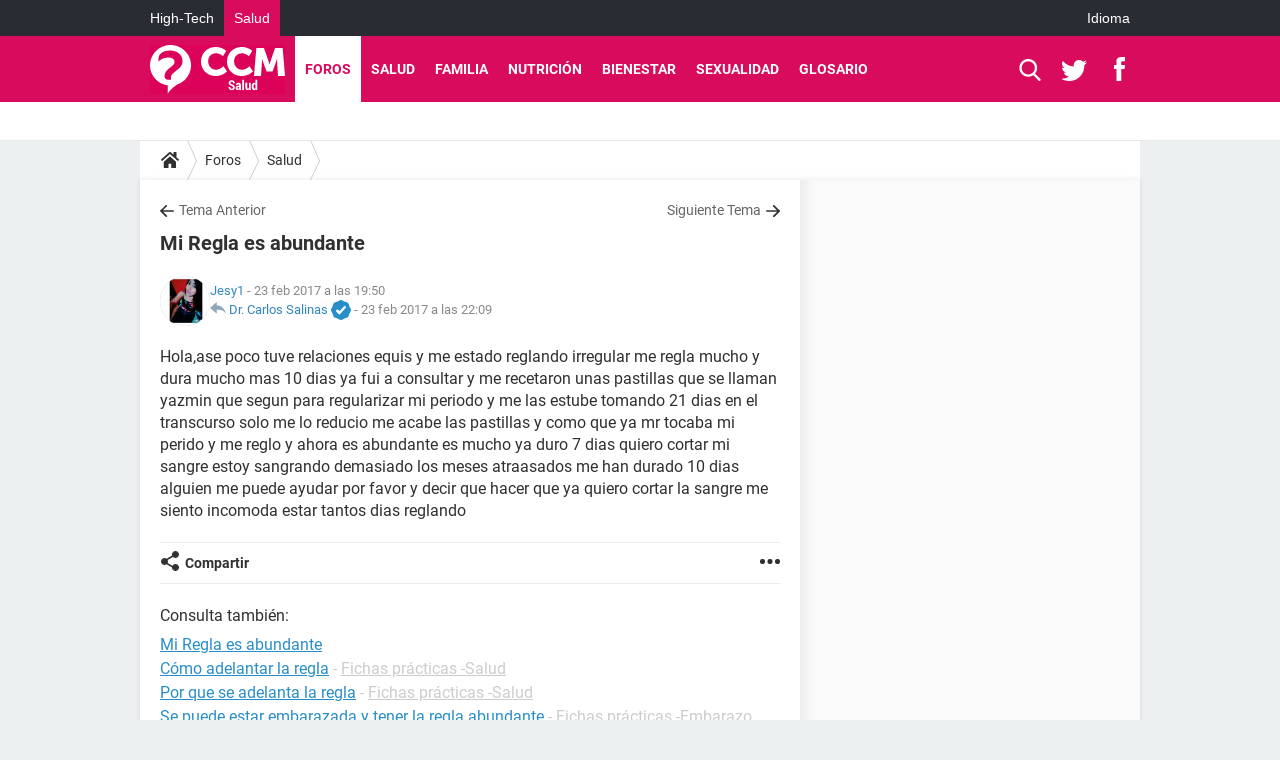

--- FILE ---
content_type: text/html; charset=UTF-8
request_url: https://salud.ccm.net/forum/affich-1233383-mi-regla-es-abundante
body_size: 16324
content:

<!--Akamai-ESI:PAGE:setreftime=1768538264/--><!DOCTYPE html>
<!--[if IE 8 ]> <html lang="es" dir="ltr" class="no-js ie8 lt-ie9 oldie"> <![endif]-->
<!--[if IE 9 ]> <html lang="es" dir="ltr" class="no-js ie9"> <![endif]-->
<!--[if gt IE 9]><!--> <html lang="es" dir="ltr"> <!--<![endif]-->

<head prefix="og: http://ogp.me/ns# fb: http://ogp.me/ns/fb#">
    <meta charset="utf-8">
    <meta http-equiv="X-UA-Compatible" content="IE=edge,chrome=1">
    <meta name="viewport" content="width=device-width, initial-scale=1.0" />

    <style>
        :root {
            --for-color-primary: #D90B5D;
            --for-color-primary--lighten: #f42376;
            --for-color-primary--darken: #c10a53;
        }
    </style>
    
    <title>Mi Regla es abundante - Salud</title>

<script>
    var dataLayer = [{"appConfig":{"subContainers":["GTM-M7SKCCH"]},"tagName1":"post-avec-ds-simili","site":"salud.ccm.net","environnement":"production","pageType/screenType":"classique","sessionType":"nonConnectee","userStatus":"Anonyme","forumTheme":"Salud","QuestionRepondue":"oui","QuestionResolue":"non","NbReponses":1,"idArticle":1233383,"idAuthor":10304276,"DateDebutDiscussion":"23-02-2017","level1":"forum","level2":"Salud","application":"forum","pageCategory":"Sujet Forum","theme":"Salud","country":"US","asnum":"16509"}];

            !function(e){"use strict";var t,n,o,r=function(){},s=Object.getOwnPropertyNames(window.console).reduce((function(e,t){return"function"==typeof console[t]&&(e[t]=r),e}),{}),a=function(){return s},i=e.console;if("object"==typeof e.JSON&&"function"==typeof e.JSON.parse&&"object"==typeof e.console&&"function"==typeof Object.keys){var c={available:["others.catch","others.show"],broadcasted:[]},u={available:["others.catch","others.show"]},d=(t=/^\s+(.*)\s+$/g,n=function(e){return Math.pow(9,e)},o=function(e){return parseInt((e.charCodeAt()<<9)%242)},{get:function(e){e=e.replace(t,"$1");for(var r=[0,0,0],s=0,a=0;s<e.length;s++)a=parseInt(s/r.length),r[s%3]+=parseInt(o(e[s])/n(a));for(s=0;s<r.length;s++)r[s]>255&&(r[s]=255);return r},toRGB:function(e){return"rgb("+e.join(",")+")"},visible:function(e){return e[0]>220||e[1]>220||e[2]>220?[0,0,0]:[255,255,255]}});e.getConsole=function(e){if("string"!=typeof e)throw"getConsole need a tag name (string)";var t=e.split(".");if(function(e){var t,n=e.split(".")[0];-1===c.available.indexOf(n)&&(c.available.push(n),(t=document.createEvent("CustomEvent")).initCustomEvent("getConsole.tag.available",0,0,n),document.dispatchEvent(t)),-1===u.available.indexOf(e)&&(u.available.push(e),(t=document.createEvent("CustomEvent")).initCustomEvent("getConsole.fulltag.available",0,0,n),document.dispatchEvent(t))}(e=t[0]),-1!==c.broadcasted.indexOf(e)){var n=function(e){var t=[],n=[];return e.forEach((function(e){t.push("%c "+e.name+" "),n.push("background-color:"+e.bgColor+";color:"+e.color+";border-radius:2px;")})),[t.join("")].concat(n)}(t.map((function(e){var t=d.get(e);return{name:e,color:d.toRGB(d.visible(t)),bgColor:d.toRGB(t)}}))),o=["log","warn","error","info","group","groupCollapsed","groupEnd"].reduce(((e,t)=>(e[t]=n.reduce(((e,t)=>e.bind(window.console,t)),window.console[t]),e)),{});return Object.keys(i).forEach((function(e){void 0===o[e]&&(o[e]=i[e])})),o}return a()},e.getConsole.tags=c,c.broadcasted=function(){try{var e=localStorage.getItem("getConsole");e=null===e?[]:JSON.parse(e)}catch(t){e=[]}return e}(),-1!==c.broadcasted.indexOf("others.catch")&&(e.console=e.getConsole("others.show"))}else e.getConsole=a}(window),logger={_buffer:[],log:function(){"use strict";this._buffer.push(arguments)}},function(e){"use strict";var t={domains:["hpphmfubhnbobhfs","bnb{po.betztufn","beoyt","epvcmfdmjdl","hpphmftzoejdbujpo","wjefptufq","s77ofu","ufbet","vosvmznfejb","tnbsubetfswfs","tljnsftpvsdft","{fcftupg","uumce","hpphmfbqjt","wjefpqmb{b","hpphmfbetfswjdft","fggfdujwfnfbtvsf","pvucsbjo","ubcppmb"],classes:"ufyuBe!BeCpy!qvc`411y361!qvc`411y361n!qvc`839y:1!ufyu.be!ufyuBe!Mjhbuvt!ufyu`be!ufyu`bet!ufyu.bet!ufyu.be.mjolt",event:{category:"pbt`mpbefe",action:"gbjm"}},n=e.getConsole("inObs"),o=0,r={},s=function(e,t){return t=t||1,e.split("").map((function(e){return String.fromCharCode(e.charCodeAt()+t)})).join("")},a=[];e.integrityObserver={state:{net:null,dom:null,perf:null},corrupted:0,listen:function(e){this.corrupted?e(this.state):a.push(e)},sendToListeners:function(){a.forEach(function(e){e(this.state)}.bind(this))},reportCorruption:function(){var e=function(){"undefined"!=typeof ga?ga("send",{hitType:"event",eventCategory:s(t.event.category,-1),eventAction:s(t.event.action,-1),nonInteraction:1}):setTimeout(e,100)};e()},reportListCorruption:function(){var e,t=[];for(e in this.state)this.state[e]&&t.push(e);t.length>0&&((new Image).src="https://lists.ccmbg.com/st?t="+encodeURIComponent(t.join(","))+"&d="+window.location.host.split(/\./).slice(0,-1).join("."))},reportChange:function(){this.sendToListeners(),this.reportCorruption()},init:function(){var e=function(e){return function(t){this.state[e]=t,t&&(!this.corrupted&&this.reportChange(),this.corrupted=1)}.bind(this)};!function(e){if("undefined"!=typeof MutationObserver){var n=document.createElement("div"),o=document.getElementsByTagName("html")[0],r={},a={childList:1,attributes:1,characterData:1,subtree:1},i=0,c=new MutationObserver((function(t){t.forEach((function(t){"style"===t.attributeName&&(c.disconnect(),"none"===t.target.style.display&&!e.called&&(e.called=1)&&e.call(r,1))}))})),u=new MutationObserver((function(t){t.forEach((function(t){try{if("childList"===t.type&&"HTML"===t.target.nodeName&&t.addedNodes.length&&"BODY"===t.addedNodes[0].nodeName&&!i){i=1,t.addedNodes[0].appendChild(n);var o=getComputedStyle(n);if(r=t.addedNodes[0],u.disconnect(),/Trident/.test(navigator.userAgent))return void setTimeout((function(){!e.called&&(e.called=1)&&e.call(r,0)}),50);setTimeout((function(){t.addedNodes[0].removeChild(n)}),60),c.disconnect(),e.call(t.addedNodes[0],"none"===o.getPropertyValue("display")||/url\("about:abp/.test(o.getPropertyValue("-moz-binding")))}}catch(e){}}))}));n.className=s(t.classes,-1),n.style.display="block",u.observe(o,a),c.observe(n,a)}else e.call(0,0)}(e.call(this,"dom")),function(e,a){if("undefined"!=typeof MutationObserver&&void 0!==URL.prototype){var i=document.getElementsByTagName("html")[0],c=0,u=new MutationObserver((function(i){i.forEach((function(i){try{var d,l,f,p="",g=new Date,h=function(){};if("childList"===i.type&&i.addedNodes.length&&void 0!==(d=i.addedNodes[0]).src&&("SCRIPT"===(p=d.nodeName)||"IFRAME"===p)){try{l=new URL(d.src),f=l&&l.host?l.host.split(/\./).slice(-2).shift():null}catch(e){}h=i.addedNodes[0].onerror,i.addedNodes[0].onerror=function(){try{n.warn("Missing script",d.src),!c&&f&&-1!==t.domains.indexOf(s(f))&&(new Date).getTime()-g.getTime()<1500&&(n.warn("Integrity violation on ",d.src," not observing anymore !"),u.disconnect(),c=1,e(1)),"function"==typeof h&&h.apply(this,Array.prototype.slice.call(arguments))}catch(e){}},"function"==typeof performance.getEntriesByType&&o<2&&"SCRIPT"===p&&-1!==t.domains.indexOf(s(f))&&(void 0===r[f]||"hpphmfubhnbobhfs"===s(f))&&(r[f]=1,i.addedNodes[0].addEventListener("load",(function(){-1===performance.getEntriesByType("resource").map((function(e){return e.name})).indexOf(d.src)&&2==++o&&(u.disconnect(),a(1))})))}}catch(e){}}))}));u.observe(i,{childList:1,attributes:1,characterData:1,subtree:1})}else e.call(0,0)}(e.call(this,"net"),e.call(this,"perf")),window.addEventListener("load",function(){this.reportListCorruption()}.bind(this))}},"function"==typeof Object.bind&&e.integrityObserver.init()}(window),function(e,t,n,o){"use strict";void 0===e._gtm&&(e._gtm={events:{on:[],ready:[],readyAll:[],trigger:function(e){this._trigger.push(e)},_trigger:[]},versions:{},onReady:[]}),void 0===e._gtm.versions&&(e._gtm.versions={}),e._gtm.versions.staticheader=1,e._gtm.state="loading";var r=dataLayer[0].appConfig,s=["GTM-N4SNZN"],a=r.subContainers||[],i=e.getConsole("GTM").log,c=function(e){if(void 0!==t.dispatchEvent){var n=null;"function"==typeof Event?n=new Event(e):(n=t.createEvent("Event")).initEvent(e,0,0),t.dispatchEvent(n)}},u=function(){u.state++,u.state===s.length&&(e._gtm.state="loaded",c("gtm.loaded"))},d=function(){e._gtm.state="error",c("gtm.error"),l.clearWorkspacesInfo(this)};u.state=0,s=s.concat(a),i("Loading sub containers:",a);var l={infoKey:"ccm_gtm_workspaces",workspacesInfo:{},fetchWorkspacesInfo:function(){try{this.workspacesInfo=this.getInfoFromQuerystring()||this.getInfoFromCookie()||{}}catch(e){console.error("Cannot get workspaces info.",e)}},parseWorkspacesInfo:function(e){for(var t={},n=e.split("|"),o=0;o<n.length;o++){var r=n[o].split("::");3===r.length&&(t[r[0]]={container:r[0],workspace:r[1],auth:r[2]})}return t},removeInfoFromQuerystring:function(){if(""===e.location.search)return"";for(var t=e.location.search.substring(1).split("&"),n=[],o=0;o<t.length;o++){t[o].split("=")[0]!==this.infoKey&&n.push(t[o])}return"?"+n.join("&")},generatePreviewQuery:function(e){try{var t=this.workspacesInfo[e];return t?(i("["+t.container+'] loading custom workspace "'+t.workspace+'"'),dataLayer[0].appConfig.previewWorkspaces=dataLayer[0].appConfig.previewWorkspaces||[],dataLayer[0].appConfig.previewWorkspaces.push(t),"&gtm_auth="+t.auth+"&gtm_preview="+t.workspace+"&gtm_cookies_win=x"):""}catch(t){return console.error('Cannot generate preview query for container "'+e+'"',t),""}},getInfoFromQuerystring:function(){for(var t=(e.location.search||"").substring(1).split("&"),n=0;n<t.length;n++){var o=t[n].split("=");if(decodeURIComponent(o[0])===this.infoKey)return this.parseWorkspacesInfo(decodeURIComponent(o[1]))}return null},getInfoFromCookie:function(){try{var t=e.document.cookie.match("(^|;) ?"+this.infoKey+"=([^;]*)(;|$)");if(t)return this.parseWorkspacesInfo(decodeURIComponent(t[2]))}catch(e){}return null},clearWorkspacesInfo:function(t){try{var n=t.getAttribute("data-id");if(this.workspacesInfo[n]){i('Cannot load container "'+n+'". Clearing cookie and querystring param...');var o=e.location.hostname.split("."),r=o.length;o=r>2&&"br"===o[r-1]&&"com"===o[r-2]?o.slice(-3).join("."):o.slice(-2).join("."),document.cookie=this.infoKey+"=; domain= "+o+"; path=/; expires=Thu, 01 Jan 1970 00:00:01 GMT;";var s=this.removeInfoFromQuerystring();e.location.search=s}}catch(e){console.error("Cannot clear workspaces info.",e)}}};l.fetchWorkspacesInfo();for(var f=0,p=s.length;f<p;++f){e[o]=e[o]||[],e[o].push({"gtm.start":(new Date).getTime(),event:"gtm.js"});var g=l.generatePreviewQuery(s[f]),h=t.getElementsByTagName(n)[0],m=t.createElement(n);m.async=1,m.onload=u,m.onerror=d,m.setAttribute("data-id",s[f]),m.src="https://www.googletagmanager.com/gtm.js?id="+s[f]+g,h.parentNode.insertBefore(m,h)}}(window,document,"script","dataLayer"),OAS_AD_BUFFER=[],OAS_AD=function(){OAS_AD_BUFFER.push(Array.prototype.slice.call(arguments))},function(e){"use strict";function t(t){t instanceof ErrorEvent&&e._gtm.errors.push({message:t.message,stack:t.error?t.error.stack:void 0,name:t.error?t.error.name:void 0,filename:t.filename,line:t.lineno,column:t.colno})}function n(t){t.reason instanceof Error?e._gtm.errors.push({message:t.reason.message,stack:t.reason.stack,name:t.reason.name,promise:1,filename:t.reason.filename,line:t.reason.lineno,column:t.reason.colno}):e._gtm.errors.push({message:t.reason,promise:1})}e._gtm=e._gtm||{},e._gtm.errors=[],e._gtm.errors.types=[],e._gtm.errors.types.push({type:"error",callback:t}),e.addEventListener("error",t),e._gtm.errors.types.push({type:"unhandledrejection",callback:n}),e.addEventListener("unhandledrejection",n)}(window);    

    dataLayer.push({"event":"app.config","appConfig":{"asl":{"sitepage":"\/forum","keywords":["parallaxeinfeed","salud","forum-1233383","forum"]}}});
</script>


    <meta name="description" content="Mejor respuesta: Lo que tienes es irregularidad menstrual, acude al ginecólogo...." />
    <meta name="theme-color" content="#d90b5d" />
    <meta name="msapplication-TileColor" content="#d90b5d" />
    <meta name="msapplication-TileImage" content="https://astatic.ccmbg.com/sante-medecine.journaldesfemmes.fr_i18n/_skin/_univers/img/favicon/mstile-144x144.png?2" />
    <meta name="msapplication-config" content="https://astatic.ccmbg.com/sante-medecine.journaldesfemmes.fr_i18n/_skin/_univers/img/favicon/browserconfig.xml" />
    <meta name="twitter:card" content="summary_large_image" />
    <meta name="twitter:title" content="Mi Regla es abundante" />
    <meta name="twitter:image" content="https://astatic.ccmbg.com/sante-medecine.journaldesfemmes.fr_i18n/_skin/_univers/img/favicon/og-image-1200x630.png" />
    <meta name="referrer" content="always" />
    <meta name="googlebot" content="snippet,archive" />
    <meta name="robots" content="index, follow,max-snippet:-1, max-image-preview:large, max-video-preview:15" />
    <meta property="og:title" content="Mi Regla es abundante"/>
    <meta property="og:type" content="website"/>
    <meta property="og:url" content="https://salud.ccm.net/forum/affich-1233383-mi-regla-es-abundante"/>
    <meta property="og:image" content="https://astatic.ccmbg.com/sante-medecine.journaldesfemmes.fr_i18n/_skin/_univers/img/favicon/og-image-1200x630.png"/>
    <meta property="twitter:url" content="https://salud.ccm.net/forum/affich-1233383-mi-regla-es-abundante"/>
    <meta property="og:site_name" content="CCM Salud"/>
    <meta http-equiv="Content-Language" content="es"/>
    <meta property="atm" content="aHR0cHM6Ly9zYWx1ZC5jY20ubmV0L2ZvcnVtL2FmZmljaC0xMjMzMzgzLW1pLXJlZ2xhLWVzLWFidW5kYW50ZQ==" />
    <link rel="canonical" href="https://salud.ccm.net/forum/affich-1233383-mi-regla-es-abundante" />
    
    <link rel="icon" href="https://astatic.ccmbg.com/sante-medecine.journaldesfemmes.fr_i18n/_skin/_univers/img/favicon/favicon-32x32.png?2" sizes="32x32" type="image/png" />
    <link rel="icon" href="https://astatic.ccmbg.com/sante-medecine.journaldesfemmes.fr_i18n/_skin/_univers/img/favicon/favicon-16x16.png?2" sizes="16x16" type="image/png" />
    <link rel="icon" href="https://astatic.ccmbg.com/sante-medecine.journaldesfemmes.fr_i18n/_skin/_univers/img/favicon/android-chrome-192x192.png?2" sizes="192x192" type="image/png" />
    <link rel="apple-touch-icon" href="https://astatic.ccmbg.com/sante-medecine.journaldesfemmes.fr_i18n/_skin/_univers/img/favicon/apple-touch-icon-57x57.png?2" sizes="57x57" />
    <link rel="apple-touch-icon" href="https://astatic.ccmbg.com/sante-medecine.journaldesfemmes.fr_i18n/_skin/_univers/img/favicon/apple-touch-icon-60x60.png?2" sizes="60x60" />
    <link rel="apple-touch-icon" href="https://astatic.ccmbg.com/sante-medecine.journaldesfemmes.fr_i18n/_skin/_univers/img/favicon/apple-touch-icon-72x72.png?2" sizes="72x72" />
    <link rel="apple-touch-icon" href="https://astatic.ccmbg.com/sante-medecine.journaldesfemmes.fr_i18n/_skin/_univers/img/favicon/apple-touch-icon-76x76.png?2" sizes="76x76" />
    <link rel="apple-touch-icon" href="https://astatic.ccmbg.com/sante-medecine.journaldesfemmes.fr_i18n/_skin/_univers/img/favicon/apple-touch-icon-114x114.png?2" sizes="114x114" />
    <link rel="apple-touch-icon" href="https://astatic.ccmbg.com/sante-medecine.journaldesfemmes.fr_i18n/_skin/_univers/img/favicon/apple-touch-icon-120x120.png?2" sizes="120x120" />
    <link rel="apple-touch-icon" href="https://astatic.ccmbg.com/sante-medecine.journaldesfemmes.fr_i18n/_skin/_univers/img/favicon/apple-touch-icon-144x144.png?2" sizes="144x144" />
    <link rel="apple-touch-icon" href="https://astatic.ccmbg.com/sante-medecine.journaldesfemmes.fr_i18n/_skin/_univers/img/favicon/apple-touch-icon-152x152.png?2" sizes="152x152" />
    <link rel="apple-touch-icon" href="https://astatic.ccmbg.com/sante-medecine.journaldesfemmes.fr_i18n/_skin/_univers/img/favicon/apple-touch-icon-180x180.png?2" sizes="180x180" />
    <link rel="preload" href="https://astatic.ccmbg.com/ccmcms_commentcamarche/dist/external/fonts/Roboto-Gfonts-Regular.woff2" crossorigin as="font" />
    <link rel="preload" href="https://astatic.ccmbg.com/ccmcms_commentcamarche/dist/external/fonts/Roboto-Gfonts-Bold.woff2" crossorigin as="font" />
        <link rel="manifest" href="https://astatic.ccmbg.com/sante-medecine.journaldesfemmes.fr_i18n/_skin/_univers/img/favicon/manifest.json"  />
    <link rel="mask-icon" href="https://astatic.ccmbg.com/sante-medecine.journaldesfemmes.fr_i18n/_skin/_univers/img/favicon/safari-pinned-tab.svg?2" color="#d90b5d" />
    
<link rel="stylesheet" media="all" href="https://astatic.ccmbg.com/www.commentcamarche.net_i18n/dist/app/css/chunks/site_sante_inter.5a1b3163ca64f1bacdc7.css" /><link rel="stylesheet" media="all" href="https://astatic.ccmbg.com/www.commentcamarche.net_i18n/dist/app/css/chunks/skin_forum.ca3f284e66398a9dd082.css" />

<script type="application/ld+json">{"@context":"https://schema.org","@type":"WebPage","breadcrumb":{"@type":"BreadcrumbList","itemListElement":[{"@type":"ListItem","position":1,"name":"Inicio","item":"https://salud.ccm.net/"},{"@type":"ListItem","position":2,"name":"Foros","item":"https://salud.ccm.net/forum/"},{"@type":"ListItem","position":3,"name":"Salud","item":"https://salud.ccm.net/forum/salud-14"}]},"name":"Mi Regla es abundante - Salud","url":"https://salud.ccm.net/forum/affich-1233383-mi-regla-es-abundante"}</script>
    </head>

<body class="flex-layout ntw_ccmms">
    <div class="jOverlay overlay"></div>
    <a name="top"></a>
    
    <div id="ctn_x02"><div id="ba_x02" class="ba x02"><script>OAS_AD("x02");</script></div></div>
    <div id="tt" style="display:none">
        <div id="tttop"></div>
        <div id="ttcont"></div>
        <div id="ttbot"></div>
    </div>
    <span class="tooltips" style="display:none" id="ntt"><span id="nttcont"></span><span class="arrowDown"></span></span>

    <div id="oasLayout" class="layout--flexbox">

        <img src="https://akm-static.ccmbg.com/a/aHR0cDovL3NhbHVkLmNjbS5uZXQvZm9ydW0vYWZmaWNoLTEyMzMzODMtbWktcmVnbGEtZXMtYWJ1bmRhbnRl/alpha.png" style="position: absolute;"><header class="ccm_header--rwd jHeader" data-cookie-prefix="">
    <div class="ccm_header__top">
      <div class="layout">
        <span data-target="jMenuBox" class="jDropBtn jDropMenuBtn ccm_header__click_trigger">
          <span>Menu</span>
          <svg viewBox="0 0 440.307 440.307" class="svg_icon svg_icon--cross">
              <g fill="#fff" class="svg_icon_g">
                  <polygon points="440.307,58.583 381.723,0 220.153,161.57 58.584,0 0,58.583 161.569,220.153 0,381.723 58.584,440.307    220.153,278.736 381.723,440.307 440.307,381.723 278.736,220.153"/>
              </g>
          </svg>
        </span>
          <a href="https://salud.ccm.net/" class="app_logo">
              <img width="113" height="41" class="ccmcss_rwd_header__logo" src="https://astatic.ccmbg.com/www.commentcamarche.net_i18n/_skin/assets/img/logos/ms--es.svg" alt="CCM Salud">
          </a>
          <nav id="jMainNav" class="ccm_header__nav jDropBox jMenuBox" role="navigation">
            <ul id="mmenu_ul_id">
                <li class="ccm_ico_home">
                <a href="https://salud.ccm.net/">
                    <span>Inicio</span>
                </a>
                <div class="ccm_submenu">
                                    </div>
            </li>
                    <li class="selected current">
                <a href="/forum/">Foros</a>
                            </li>
                        <li>
                <a href="/faq/salud-5">Salud</a>
                            </li>
                        <li>
                <a href="/faq/bebe-14">Familia</a>
                            </li>
                        <li>
                <a href="/faq/nutricion-22">Nutrici&oacute;n</a>
                            </li>
                        <li>
                <a href="/faq/deporte-y-salud-29">Bienestar</a>
                            </li>
                        <li>
                <a href="/faq/sexologia-11">Sexualidad</a>
                            </li>
                        <li>
                <a href="/faq/fichas-de-salud-47">Glosario</a>
                            </li>
            </ul>
              <p>
                <a href="https://salud.ccm.net/forum/new" class="ico--new btn--size-xl btn--size-full btn--bg-channel" id="create_new_question">Haz una pregunta</a>
              </p>
          </nav>
          <div class="ccm_header__right">
            <ul>
                <li class="ccm_header__btn_search">
                  <a href="javascript:void(0)" data-target="jSearchBox" class="jDropBtn">
                    <svg viewBox="-281 404.9 32 32" class="svg_icon svg_icon--search"><path class="svg_icon_g" d="M-280 432.1c-1.2 1.1-1.3 2.9-.2 4s2.9 1 4-.2l6.4-7.6c.7-.8 1-1.6 1-2.3 2.1 1.8 4.8 2.9 7.8 2.9 6.6 0 12-5.4 12-12s-5.4-12-12-12-12 5.4-12 12c0 3 1.1 5.7 2.9 7.8-.7 0-1.5.3-2.3 1l-7.6 6.4zm11-15.2c0-4.4 3.6-8 8-8s8 3.6 8 8-3.6 8-8 8-8-3.6-8-8z"></path></svg>
                  </a>
                </li>
            </ul>
        </div>
      </div>

    </div>

    <div class="ccm_header__search jDropBox jSearchBox">
        <form action="https://salud.ccm.net/search/index" method="get" id="jContentSearchForm" role="search">
            <fieldset>
                <legend>Buscar</legend>
                <input placeholder="Buscar" name="q" value="" type="search">
                <button type="submit" class="ccm_ico--search"></button>
            </fieldset>
        </form>
        <div class="jDropBoxOverlay ccm_header__overlay"></div>
    </div>

    <div class="ccm_header__login jDropBox jLoginBox">
    <div class="ccm_header__overlay jDropBoxOverlay"></div>
  </div>
</header>

<header role="banner" class="ccm_header ccm_header--new">
    <div class="ccm_top_bar">
    <div class="layout">
                    <div role="main" class="layout_main">
                <ul class="ccmNetwork">
                                    <li>
                        <a href="https://es.ccm.net">
                            High-Tech                        </a>
                    </li>
                                        <li class="selected">
                        <a href="/">
                            Salud                        </a>
                    </li>
                                    </ul>
            </div>
                    <div class="layout_right"><ul class="ccm_top_nav">
    <li id="language" class="ccm_usermenu_language">
        <a href="javascript:void(0);" class="ccm_usermenu_language__btn">Idioma</a>

        <div class="ccm_box_hover">
            <ul>
                                    <li>
                        <a href="https://salud.ccm.net"
                           lang="es">Español</a>
                    </li>
                                    <li>
                        <a href="https://saude.ccm.net"
                           lang="pt">Português</a>
                    </li>
                                    <li>
                        <a href="https://magazinedelledonne.it"
                           lang="it">Italiano</a>
                    </li>
                            </ul>
        </div>
    </li>
</ul>
</div>
    </div>
</div>
    <div class="ccm_middle_bar">
        <div class="layout">
            <div class="ccm_logo_ccm">
                <a href="https://salud.ccm.net/" title="CCM Salud">
                    <img width="113" height="41"
                         src="https://astatic.ccmbg.com/www.commentcamarche.net_i18n/_skin/assets/img/logos/ms--es.svg"
                         alt="CCM Salud"
                    />
                </a>
            </div>
            <div class="ccm_social_header">
                <a id="jSearchBt" href="javascript:void(0)" class="ccm_ico--search"></a>

                                     <a href="https://twitter.com/ccmsalud" target="_blank" rel="noopener noreferrer" class="ccm_ico--twitter ccm_social_header__tw">
                         <img src="https://astatic.ccmbg.com/www.commentcamarche.net_i18n/_skin/_common/img/shim.gif"
                              alt="CCM Salud / Twitter"
                              title="CCM Salud / Twitter"
                              width="1"
                              height="1" />
                     </a>
                
                                    <a href="https://www.facebook.com/CCM.Salud" target="_blank" rel="noopener noreferrer" class="ccm_ico--facebook ccm_social_header__fb">
                        <img src="https://astatic.ccmbg.com/www.commentcamarche.net_i18n/_skin/_common/img/shim.gif"
                             alt="CCM Salud / Facebook"
                             title="CCM Salud / Facebook"
                             width="1"
                             height="1" />
                    </a>
                
                
                
                <div id="jSearchForm" class="ccm_header_form">
                     <form action="https://salud.ccm.net/search/index"
                           method="get" class="headerFooter" data-inputupdate="true">
                         <fieldset>
                             <legend>Buscar</legend>
                             <input type="text"
                                    placeholder="Buscar"
                                    class="ccm_search"
                                    name="q"
                                    id="searchform_input"
                                                              >
                             <input type="hidden" value="0" name="already_focused" id="searchform_focused">
                             <input type="submit" value="OK" class="ccm_submit">
                         </fieldset>
                     </form>
                </div><!-- /ccm_header_form -->
            </div>
            <nav id="ccm_nav" role="navigation">
               <div id="ccm_scroller">
                   <div class="layout_ct">

                       <ul id="mmenu_ul_id">
        <li class="ccm_ico_home">
        <a href="https://salud.ccm.net/">
            <span>Inicio</span>
        </a>
        <div class="ccm_submenu">
                    </div>
    </li>
        <li class="selected current">
        <a href="/forum/">Foros        </a>
            </li>
            <li>
        <a href="/faq/salud-5">Salud        </a>
            </li>
            <li>
        <a href="/faq/bebe-14">Familia        </a>
            </li>
            <li>
        <a href="/faq/nutricion-22">Nutrici&oacute;n        </a>
            </li>
            <li>
        <a href="/faq/deporte-y-salud-29">Bienestar        </a>
            </li>
            <li>
        <a href="/faq/sexologia-11">Sexualidad        </a>
            </li>
            <li>
        <a href="/faq/fichas-de-salud-47">Glosario        </a>
            </li>
        </ul>
                    </div>
               </div>
                          </nav>
       </div>
   </div><!-- /ccm_middle_bar -->
</header>


        
                    <div class="app_layout_header">
                <div class="ccmcss_oas_top" data-adstrad="Publicidad">
                    
    <div id="ctn_top"><div id="ba_top" class="ba top"><script>OAS_AD("Top");</script></div></div>
                </div>

            </div>
        
        <div class="app_layout">

            <section class="app_layout_top">
    <div class="forum_breadcrumb__wrapper" id="jBreadcrumb">
    
    <nav class="cp_breadcrumb">
        <ul class="cp_breadcrumb__list">
                            <li class="cp_breadcrumb__item cp_breadcrumb__item--home">
                                <a href="https://salud.ccm.net/"
                >
                <svg xmlns="http://www.w3.org/2000/svg" viewBox="0 0 18 16" width="18" height="16" class="cp_breadcrumb__ico--home"><path fill="currentColor" d="M8.934 4.398 2.812 9.77a.163.163 0 0 1-.006.034.165.165 0 0 0-.005.034v5.439a.72.72 0 0 0 .202.51.637.637 0 0 0 .48.215H7.57v-4.35h2.726V16h4.089a.636.636 0 0 0 .479-.215.72.72 0 0 0 .202-.51V9.837a.168.168 0 0 0-.01-.068L8.934 4.4Z"/><path fill="currentColor" d="M17.876 7.402 15.43 5.247V.415a.381.381 0 0 0-.1-.273.337.337 0 0 0-.257-.106H12.93a.338.338 0 0 0-.257.106.382.382 0 0 0-.1.273v2.309L9.849.308A1.256 1.256 0 0 0 9 0c-.327 0-.61.103-.848.308L.124 7.402a.351.351 0 0 0-.123.255.4.4 0 0 0 .078.278l.693.876c.06.071.137.115.234.13.09.009.179-.02.268-.082L9 2.025l7.726 6.834c.06.055.138.082.235.082h.033a.375.375 0 0 0 .235-.13l.692-.876a.4.4 0 0 0 .078-.279.352.352 0 0 0-.123-.254Z"/></svg>
                </a>
    
                </li>
                            <li class="cp_breadcrumb__item">
                                <a href="https://salud.ccm.net/forum/"
                >
                Foros
                </a>
    
                </li>
                            <li class="cp_breadcrumb__item">
                                <a href="https://salud.ccm.net/forum/salud-14"
                >
                Salud
                </a>
    
                </li>
                    </ul>
    </nav>

    </div>
</section>
                        
            <div class="app_layout_ct">
                <div class="app_layout_ct__1">
                                        <div class="app_layout_ct__2">
                                                <div role="main" class="app_layout_main">
                            <div id="InfMsgDiv">
    </div>
<div id="ctn_1233383">

    <div class=" jStickyHeightContent">
    
    <div id="content_ctn" class="ccm_forum_ctn">
    <div id="topic_question" class="for_topic_wrapper">
                <div class="for_topic" id="quesfullctn">
            <div class="topic_nav">
            <a href="/forum/affich-1233329-roncha-en-el-cuerpo" class="topic_nav__prev ico--prev" title="Roncha en el cuerpo">Tema Anterior</a>
                <a href="/forum/affich-1233400-informe-citopatologico-oncologico-y-hormonal" class="topic_nav__next ico--next" title="informe citopatologico oncologico y hormonal">Siguiente Tema</a>
    </div>    <header class="for_topic__title " id="question">
        <script type="application/ld+json">{"@context":"https:\/\/schema.org","@type":"QAPage","url":"https:\/\/salud.ccm.net\/forum\/affich-1233383-mi-regla-es-abundante","mainEntity":{"@type":"Question","author":{"@type":"Person","name":"Jesy1","url":"https:\/\/salud.ccm.net\/profile\/user\/Jesy1"},"name":"Mi Regla es abundante ","text":"Hola,ase poco tuve relaciones equis y me estado reglando irregular me regla mucho  y dura mucho mas 10 dias ya fui a consultar y me recetaron unas pastillas que se llaman yazmin que segun para regularizar mi periodo y me las estube  tomando 21 dias  en el transcurso solo me lo reducio me acabe las pastillas y como que ya mr tocaba mi perido y me reglo y ahora es abundante es mucho ya duro 7 dias quiero cortar mi sangre estoy sangrando demasiado los meses atraasados me han durado 10 dias alguien me puede ayudar por favor y decir que hacer que ya quiero cortar la sangre me siento incomoda estar tantos dias reglando","upvoteCount":1,"dateCreated":"2017-02-23T19:50:22+01:00","answerCount":1,"suggestedAnswer":[{"@type":"Answer","author":{"@type":"Person","name":"c-salinas","url":"https:\/\/salud.ccm.net\/profile\/user\/c-salinas"},"dateCreated":"2017-02-23T22:09:47+01:00","text":"Lo que tienes es irregularidad menstrual, acude al ginecólogo.","url":"https:\/\/salud.ccm.net\/forum\/affich-1233383-mi-regla-es-abundante#1","upvoteCount":1}]}}</script>        <a name="0"></a>
        <a name="p1233383"></a>

        <h1 id="qtitle" >Mi Regla es abundante</h1>

        <div class="topic_tags">

            <ul class="topic_tags__list">
                    </ul>
    
    </div>        <div class="for_topic__infos">
                <span class="for_actions">
            </span>
    <div class="forum_avatar_placeholder">    
    <figure class="ccm_avatar_figure">
                <img src="https://img-17.ccm2.net/pCVNXeRa7o_DVPYPdhMBBIMudE4=/330x330/e6b1836b990c4ee39282ae9997f3a98b/auth-avatar/Ccm2m1iT2" class="jAvatarImage" alt="">
            </figure>
    </div>
            <div class="for_datas">
                    
<span class="ccm_member">
        
            <span class=" generated-token jTokenGenerator" data-token="L3Byb2ZpbGUvdXNlci9KZXN5MQ==" >        Jesy1
    </span>
        <span class="ccm_member__tooltips">
                    <span class="ccm_member__attr">Mensajes enviados</span>
            <span class="ccm_member__value">
                
            <span class=" generated-token jTokenGenerator" data-token="L2ZvcnVtL3MvbS9KZXN5MQ==" >1</span>
                </span>
                            <span class="ccm_member__attr">Fecha de inscripción</span>
            <span class="ccm_member__value">jueves, 23 de febrero de 2017</span>
                            <span class="ccm_member__attr">Estatus</span>
            <span class="ccm_member__value">Miembro</span>
                            <span class="ccm_member__attr">Última intervención</span>
            <span class="ccm_member__value">jueves, 23 de febrero de 2017</span>
            </span>
</span>
                -
                            23 feb 2017 a las 19:50
                        <br>
                    <span class="ccm_ico--reply" title="&Uacute;ltima respuesta: "></span>
                            
<span class="ccm_member">
        
            <span class=" generated-token jTokenGenerator" data-token="L3Byb2ZpbGUvdXNlci9jLXNhbGluYXM=" >        Dr. Carlos Salinas
    </span>
        <span class="ccm_member__tooltips">
                    <span class="ccm_member__attr">Mensajes enviados</span>
            <span class="ccm_member__value">
                
            <span class=" generated-token jTokenGenerator" data-token="L2ZvcnVtL3MvbS9jLXNhbGluYXM=" >64707</span>
                </span>
                            <span class="ccm_member__attr">Fecha de inscripción</span>
            <span class="ccm_member__value">viernes, 13 de julio de 2012</span>
                            <span class="ccm_member__attr">Estatus</span>
            <span class="ccm_member__value">Miembro</span>
                            <span class="ccm_member__attr">Última intervención</span>
            <span class="ccm_member__value">viernes, 29 de noviembre de 2019</span>
            </span>
</span>
        <a href="/contents/1716-como-tener-una-cuenta-verificada-en-ccm" class="ico--expeert" title="Experto verificado"></a>
                    -
                    <a href="/forum/affich-1233383-mi-regla-es-abundante#1" class="for_datas__time">23 feb 2017 a las 22:09</a>
                                </div>
        </div>
    </header>
        <div class="jQdispctn for_topic__question typo_content"  style="max-height:245px;overflow:hidden">
        Hola,ase poco tuve relaciones equis y me estado reglando irregular me regla mucho  y dura mucho mas 10 dias ya fui a consultar y me recetaron unas pastillas que se llaman yazmin que segun para regularizar mi periodo y me las estube  tomando 21 dias  en el transcurso solo me lo reducio me acabe las pastillas y como que ya mr tocaba mi perido y me reglo y ahora es abundante es mucho ya duro 7 dias quiero cortar mi sangre estoy sangrando demasiado los meses atraasados me han durado 10 dias alguien me puede ayudar por favor y decir que hacer que ya quiero cortar la sangre me siento incomoda estar tantos dias reglando            <div style="display: none" class="jQShowMoreWrapper for_topic__question__more">
                <button class="ico--chevron-down btn--border jQShowMoreBtn">
                    Ver más                </button>
            </div>
                </div>
    <footer class="for_buttons_bar jFooterButtonBar jBreakingNewsTriggerDisplay">
        


<div class="dropdown dropdown--share">
    <button type="button"
            class="ico--share dropdown__btn btn jNoNativeShareFunction"
            data-url="https://salud.ccm.net/forum/affich-1233383-mi-regla-es-abundante"
            data-title="Mi Regla es abundante"
            data-text="Mi Regla es abundante"
    >Compartir</button>

    <!-- desktop -->
    <ul role="menu" class="dropdown__menu jDropDownSharing" style="display:none;">
        <li>
            <a class="ico--x-twitter" target="_blank"
                href="https://twitter.com/share?url=https://salud.ccm.net/forum/affich-1233383-mi-regla-es-abundante"
                data-ga-event-click-category="Forum"
                data-ga-event-click-action="Share"
                data-ga-event-click-value="1233383"
                data-ga-event-click-label="Twitter">
            </a>
        </li>
        <li>
            <a class="ico--facebook" target="_blank"
                href="https://www.facebook.com/sharer.php?u=https://salud.ccm.net/forum/affich-1233383-mi-regla-es-abundante"
                data-ga-event-click-category="Forum"
                data-ga-event-click-action="Share"
                data-ga-event-click-value="1233383"
                data-ga-event-click-label="Facebook">
            </a>
        </li>
        <li>
            <a class="ico--mail"
                href="mailto:?subject=Mi%20Regla%20es%20abundante&body=https%3A%2F%2Fsalud.ccm.net%2Fforum%2Faffich-1233383-mi-regla-es-abundante"
                data-ga-event-click-category="Forum"
                data-ga-event-click-action="Share"
                data-ga-event-click-value="1233383"
                data-ga-event-click-label="Mail">
            </a>
        </li>
        <li class="copy-link">
            <button
                class="ico--copy-link copy-link__label jCopyLinkCheckbox"
                data-link="https://salud.ccm.net/forum/affich-1233383-mi-regla-es-abundante"
                data-shared-label="¡Copiado!"
                data-ga-event-click-category="Forum"
                data-ga-event-click-action="Share"
                data-ga-event-click-value="1233383"
                data-ga-event-click-label="Copy">Copiar
            </button>
        </li>
    </ul>
</div>
            <div class="dropdown">
                <button type="button" class="ico--more dropdown__btn btn jDropDownContainer"
                        data-ga-event-click-category="Forum"
                        data-ga-event-click-action="Click"
                        data-ga-event-click-label="Click_3marks"></button>
                <ul role="menu" class="dropdown__menu jDropDownElement" style="display: none;">
                    <li><button 
                    data-ga-event-click-category="Forum" 
                    data-ga-event-click-action="Click" 
                    data-ga-event-click-label="Click_signal"
                    title="Denunciar" data-msgid="1233383" class="ico--warning btn jOpenSignalPopup">Denunciar</button></li>                </ul>
            </div>
            </footer>
    <div id="jTopicMobileActionBarOffsetStart"></div>
    <aside class="topic_mobile-action-bar" id="jTopicMobileActionBar">
        


<div class="dropdown dropdown--share">
    <button type="button"
            class="ico--share dropdown__btn button--empty jNoNativeShareFunction"
            data-url="https://salud.ccm.net/forum/affich-1233383-mi-regla-es-abundante"
            data-title="Mi Regla es abundante"
            data-text="Mi Regla es abundante"
    >Compartir</button>

    <!-- desktop -->
    <ul role="menu" class="dropdown__menu jDropDownSharing" style="display:none;">
        <li>
            <a class="ico--x-twitter" target="_blank"
                href="https://twitter.com/share?url=https://salud.ccm.net/forum/affich-1233383-mi-regla-es-abundante"
                data-ga-event-click-category="Forum"
                data-ga-event-click-action="Share"
                data-ga-event-click-value="1233383"
                data-ga-event-click-label="Twitter">
            </a>
        </li>
        <li>
            <a class="ico--facebook" target="_blank"
                href="https://www.facebook.com/sharer.php?u=https://salud.ccm.net/forum/affich-1233383-mi-regla-es-abundante"
                data-ga-event-click-category="Forum"
                data-ga-event-click-action="Share"
                data-ga-event-click-value="1233383"
                data-ga-event-click-label="Facebook">
            </a>
        </li>
        <li>
            <a class="ico--mail"
                href="mailto:?subject=Mi%20Regla%20es%20abundante&body=https%3A%2F%2Fsalud.ccm.net%2Fforum%2Faffich-1233383-mi-regla-es-abundante"
                data-ga-event-click-category="Forum"
                data-ga-event-click-action="Share"
                data-ga-event-click-value="1233383"
                data-ga-event-click-label="Mail">
            </a>
        </li>
        <li class="copy-link">
            <button
                class="ico--copy-link copy-link__label jCopyLinkCheckbox"
                data-link="https://salud.ccm.net/forum/affich-1233383-mi-regla-es-abundante"
                data-shared-label="¡Copiado!"
                data-ga-event-click-category="Forum"
                data-ga-event-click-action="Share"
                data-ga-event-click-value="1233383"
                data-ga-event-click-label="Copy">Copiar
            </button>
        </li>
    </ul>
</div>
    </aside>
            </div>
            </div>
    <div id="simili" class="simili_wrapper">
    <a name="simili"></a>
    <div class="hidelast">
        <span class="simili_wrapper__title">Consulta también: </span>        <ul>
            <li>
                    
            <span class="similiSearch ftBlue ftUnderline generated-token jTokenGenerator" data-token="aHR0cHM6Ly9zYWx1ZC5jY20ubmV0L3MvTWkrUmVnbGErZXMrYWJ1bmRhbnRlP3FsYyNrPWQ4ZGJhNzYxMjQ4OTFkMzk2MzI2ZDAzNDUzYzg0NDNi" >Mi Regla es abundante</span>
    
                            </li>
                            <li>
                       
            <a class="ftUnderline ftBlue" href="https://salud.ccm.net/faq/27347-como-hacer-que-te-venga-la-regla-adelantar-la-menstruacion" >C&oacute;mo adelantar la regla</a>
                        <span class="ftGrey3 simili_section"> - <a href="https://salud.ccm.net/faq/salud-5">Fichas prácticas -Salud</a> </span>
                </li>
                               <li>
                       
            <a class="ftUnderline ftBlue" href="https://salud.ccm.net/faq/29218-por-que-se-adelanta-la-regla" >Por que se adelanta la regla</a>
                        <span class="ftGrey3 simili_section"> - <a href="https://salud.ccm.net/faq/salud-5">Fichas prácticas -Salud</a> </span>
                </li>
                               <li>
                       
            <a class="ftUnderline ftBlue" href="https://salud.ccm.net/faq/28425-me-puede-venir-la-regla-estando-embarazada" >Se puede estar embarazada y tener la regla abundante</a>
                        <span class="ftGrey3 simili_section"> - <a href="https://salud.ccm.net/faq/embarazo-9">Fichas prácticas -Embarazo</a> </span>
                </li>
                               <li>
                       
            <a class="ftUnderline ftBlue" href="https://salud.ccm.net/forum/affich-1697171-ayuda-esto-es-mi-regla-o-es-el-de-implantacion" >Yo tuve sangrado de implantaci&oacute;n abundante? - foro</a>
                            <span class="ftGrey3" title="Discusión en resuelta el foro">✓</span>
                                        <span class="ftGrey3 simili_section"> - <a href="https://salud.ccm.net/forum/embarazo-2">Foro embarazo</a> </span>
                </li>
                               <li>
                       
            <a class="ftUnderline ftBlue" href="https://salud.ccm.net/forum/affich-250924-pinchazos-en-ovario" >Pinchazos ovarios antes regla</a>
                        <span class="ftGrey3 simili_section"> - <a href="https://salud.ccm.net/forum/sexualidad-11">Foro sexualidad</a> </span>
                </li>
                       </ul>
    </div>
</div>

    <div id="ctn_infeed"><div id="ba_infeed" class="ba infeed"><script>OAS_AD("Infeed");</script></div></div>
        <a name="replieslist" class="jAddReplies"></a>
        <header class="for_answer_header">
                <h2>1 respuesta</h2>
        </header>
        
    <div id="answers" class="for_answer " >

            <div class="for_answer__item " id="a1233478"
        >
        <a name="p1233478"></a>
        <a name="1"></a>
        <div class="for_answer__navigation">
                        <a href="#1" class="jGoAnchor" title="Mensaje actuel">Respuesta 1 / 1</a>
        </div>

        
                        <a name="dernier"></a>
                    <div id="d1233478" class="for_answer__item__ct">
                <header>
        <div class="for_actions">
                    </div>
        
            <span class=" generated-token jTokenGenerator" data-token="L3Byb2ZpbGUvdXNlci9jLXNhbGluYXM=" ><div class="forum_avatar_placeholder">    
    <figure class="ccm_avatar_figure">
                <img src="https://img-17.ccm2.net/PSdNNLoUiQ7H82K7i5cTstLviRY=/100x100/fd8b502a8467430983fb9d88b5294bf7/auth-avatar/5bcfd64c31ee0" class="jAvatarImage" alt="">
            </figure>
    </div>
</span>
            <div class="for_datas">
                    
<span class="ccm_member">
        
            <span class=" generated-token jTokenGenerator" data-token="L3Byb2ZpbGUvdXNlci9jLXNhbGluYXM=" >        Dr. Carlos Salinas
    </span>
        <span class="ccm_member__tooltips">
                    <span class="ccm_member__attr">Mensajes enviados</span>
            <span class="ccm_member__value">
                
            <span class=" generated-token jTokenGenerator" data-token="L2ZvcnVtL3MvbS9jLXNhbGluYXM=" >64707</span>
                </span>
                            <span class="ccm_member__attr">Fecha de inscripción</span>
            <span class="ccm_member__value">viernes, 13 de julio de 2012</span>
                            <span class="ccm_member__attr">Estatus</span>
            <span class="ccm_member__value">Miembro</span>
                            <span class="ccm_member__attr">Última intervención</span>
            <span class="ccm_member__value">viernes, 29 de noviembre de 2019</span>
            </span>
</span>
        <a href="/contents/1716-como-tener-una-cuenta-verificada-en-ccm" class="ico--expeert" title="Experto verificado"></a>
            
            <span class=" generated-token jTokenGenerator" data-token="L3Byb2ZpbGUvdXNlci9jLXNhbGluYXM/dGFiPXRoYW5rcw==" >        <span class="thanks_tag" title="16108 usuarios han votado por una respuesta de Dr. Carlos Salinas">16.108</span>
    </span>
    
                    <br>
                    <a href="https://salud.ccm.net/forum/affich-1233383-mi-regla-es-abundante#1" class="for_datas__time">23 feb 2017 a las 22:09</a>
                        </div>
    </header>

    <div class="for_answer__content" >
                        <span class="typo_content">

                    Lo que tienes es <a href='https://salud.ccm.net/faq/5856-ciclos-menstruales-irregulares'>irregularidad menstrual</a>, acude al <a href='https://salud.ccm.net/faq/9076-ginecologia-definicion'>ginecólogo</a>.
                </span>
                </div>
            </div>
                <div class="for_answer__comments" id="comments_1233478">
                    </div>
        <div id="addCommentBest" class="jReplyContainer dontPrint">
    <form action="" method="post">
        <fieldset>
            <input type="hidden" actid="shcmtfrm" />
        </fieldset>
    </form>
    <div id="g1233478" class="jForumEditor" style="display:none;"></div>
</div>    </div>
        </div>
    <footer class="for_buttons_bar for_buttons_bar--footer jReplyDisplayBtnBar">
    
    
</footer>

<div class="for_similar_themes">
    <h3 class="for_similar_themes__title">Discusiones similares</h3>
                                                    <div class="for_similar_themes__item">
                <a
                    href="https://salud.ccm.net/forum/affich-1349502-me-bajo-abundante-puede-ser-sangrado-de-implantacion"
                    data-ga-event-click-category="Forum"
                    data-ga-event-click-action="Click"
                    data-ga-event-click-label="Click_Display_topic_same_theme_simili"
                                                                                                        title="Yo tuve sangrado de implantación abundante"
                                                                                                                                                                                                                                                                                                        >
                    <span class="for_similar_themes__subtitle">Me bajó abundante, ¿puede ser sangrado de implantación?</span>
                    <header class="for_similar_themes__header">
                        <div class="forum_avatar_placeholder">    
    <figure class="ccm_avatar_anon_4 ccm_avatar_figure">
            </figure>
    </div>

                        <div class="for_datas">
                                                                                    <span>sujey23full</span> - <time>19 oct 2017 a las 09:39</time> <br>
                            <span class="ccm_ico--reply"></span>
                                                                                    <span>Mari_14</span> - <time>12 feb 2023 a las 17:07</time>
                        </div>
                    </header>
                    <p class="jInsertTopic for_similar_themes__content" id="1349502"></p>
                    <footer class="for_similar_themes__footer">
                        <span class="for_similar_themes__link">6 respuestas</span>
                    </footer>
                </a>
            </div>
                                                        <div class="for_similar_themes__item">
                <a
                    href="https://salud.ccm.net/forum/affich-1444011-tes-positivo-y-regla-abundante"
                    data-ga-event-click-category="Forum"
                    data-ga-event-click-action="Click"
                    data-ga-event-click-label="Click_Display_topic_same_theme_simili"
                                                                                                                                                            title="Regla abundante y estaba embarazada foro"
                                                                                                                                                                                                                                                    >
                    <span class="for_similar_themes__subtitle">Tes positivo y regla abundante</span>
                    <header class="for_similar_themes__header">
                        <div class="forum_avatar_placeholder">    
    <figure class="ccm_avatar_anon_34 ccm_avatar_figure">
            </figure>
    </div>

                        <div class="for_datas">
                                                                                    <span>Jazminemonarez</span> - <time>15 jun 2018 a las 10:56</time> <br>
                            <span class="ccm_ico--reply"></span>
                                                                                    <span>Jazminemonarez</span> - <time>15 jun 2018 a las 21:06</time>
                        </div>
                    </header>
                    <p class="jInsertTopic for_similar_themes__content" id="1444011"></p>
                    <footer class="for_similar_themes__footer">
                        <span class="for_similar_themes__link">2 respuestas</span>
                    </footer>
                </a>
            </div>
                                                        <div class="for_similar_themes__item">
                <a
                    href="https://salud.ccm.net/forum/affich-644470-el-retraso-de-periodo-es-normal-despues-de-la-citologia"
                    data-ga-event-click-category="Forum"
                    data-ga-event-click-action="Click"
                    data-ga-event-click-label="Click_Display_topic_same_theme_simili"
                                                                                                                                                                                                                title="Citologia y regla"
                                                                                                                                                                                                >
                    <span class="for_similar_themes__subtitle">el retraso de periodo es normal despues de la citologia?</span>
                    <header class="for_similar_themes__header">
                        <div class="forum_avatar_placeholder">    
    <figure class="ccm_avatar_anon_15 ccm_avatar_figure">
            </figure>
    </div>

                        <div class="for_datas">
                                                                                    <span>tanny2892</span> - <time> 3 oct 2014 a las 18:51</time> <br>
                            <span class="ccm_ico--reply"></span>
                                                                                    <span>Marcillesa</span> - <time> 4 mar 2016 a las 19:52</time>
                        </div>
                    </header>
                    <p class="jInsertTopic for_similar_themes__content" id="644470"></p>
                    <footer class="for_similar_themes__footer">
                        <span class="for_similar_themes__link">3 respuestas</span>
                    </footer>
                </a>
            </div>
                                                        <div class="for_similar_themes__item">
                <a
                    href="https://salud.ccm.net/forum/affich-632539-sangrado-de-implantacion-abundante"
                    data-ga-event-click-category="Forum"
                    data-ga-event-click-action="Click"
                    data-ga-event-click-label="Click_Display_topic_same_theme_simili"
                                                                                                                                                                                                                                                                    title="Sangrado de implantacion abundante?"
                                                                                                                                            >
                    <span class="for_similar_themes__subtitle">Sangrado de implantacion abundante?</span>
                    <header class="for_similar_themes__header">
                        <div class="forum_avatar_placeholder">    
    <figure class="ccm_avatar_figure">
                <img src="https://img-17.ccm2.net/csgh9y0KRCs6kMRpg9MFpACSKNw=/330x330/a54eef6145fd4b83a55d82cfb13f570d/auth-avatar/0d1a00b5461c493ed1c5c3d882d2c1d1-Morita" class="jAvatarImage" alt="">
            </figure>
    </div>

                        <div class="for_datas">
                                                                                    <span>Morita!!</span> - <time>12 sep 2014 a las 02:10</time> <br>
                            <span class="ccm_ico--reply"></span>
                                                                                    <span>Maria</span> - <time> 5 ago 2021 a las 19:25</time>
                        </div>
                    </header>
                    <p class="jInsertTopic for_similar_themes__content" id="632539"></p>
                    <footer class="for_similar_themes__footer">
                        <span class="for_similar_themes__link">24 respuestas</span>
                    </footer>
                </a>
            </div>
                                                        <div class="for_similar_themes__item">
                <a
                    href="https://salud.ccm.net/forum/affich-148943-una-infeccion-urinaria-puede-retrasar-la-regla"
                    data-ga-event-click-category="Forum"
                    data-ga-event-click-action="Click"
                    data-ga-event-click-label="Click_Display_topic_same_theme_simili"
                                                                                                                                                                                                                                                                                                                        title="Infección de orina y regla"
                                                                                        >
                    <span class="for_similar_themes__subtitle">¿Una infección urinaria puede retrasar la regla?</span>
                    <header class="for_similar_themes__header">
                        <div class="forum_avatar_placeholder">    
    <figure class="ccm_avatar_anon_8 ccm_avatar_figure">
            </figure>
    </div>

                        <div class="for_datas">
                                                                                    <span>magalu12</span> - <time>21 feb 2012 a las 17:39</time> <br>
                            <span class="ccm_ico--reply"></span>
                                                                                    <span>Kkkkk</span> - <time>29 jul 2023 a las 05:23</time>
                        </div>
                    </header>
                    <p class="jInsertTopic for_similar_themes__content" id="148943"></p>
                    <footer class="for_similar_themes__footer">
                        <span class="for_similar_themes__link">32 respuestas</span>
                    </footer>
                </a>
            </div>
            
    <script type="application/x-mostsimilartags" class="jDataToInsert">
        [1349502,1444011,644470,632539,148943]
    </script>
    <script src="https://astatic.ccmbg.com/www.commentcamarche.net_i18n/dist/app/js/chunks/delayedMostsimilartags.ad2ac126fab779bca1bf.js?3" type="text/javascript" crossorigin="anonymous"></script>
</div>
</div>

    </div>
    <div id="jTopicMobileActionBarOffsetEnd"></div>
    



    <div class="noTargetBlank ad_wrapper jATColMiddle jAP1" ></div>



    <div class="ccm_pugoo__sponso">
        <ins class="adsbygoogle sfadslot_1"
             style="display:inline-block;"
                
            data-language="es"
            data-ad-client="pub-3295671961621260"
            data-ad-slot="9304159522"
        >
        </ins>
    </div>

</div>
                        </div>
                    </div>
                </div>

                <div class="app_layout_right jLayoutRight">
            <div class="sticky-wrapper" id="jSidebarSticky">

            <div id="sticky1" class="sticky-zone">
                <div class="sticky-element">
                    
<div class="ad_right noTargetBlank">
    <div id="ctn_right"><div id="ba_right" class="ba "><script>OAS_AD("Right");</script></div></div>
</div>

                </div>
            </div>
            <div id="sticky2" class="sticky-zone">
                <div class="sticky-element">
                    
<div class="ad_right noTargetBlank">
    <div id="ctn_position2"><div id="ba_position2" class="ba position2"><script>OAS_AD("Position2");</script></div></div>
</div>
                </div>
            </div>
            <div id="sticky3" class="sticky-zone">
                <div class="sticky-element">
                    
<div class="ad_right noTargetBlank">
    <div id="ctn_position1"><div id="ba_position1" class="ba position1"><script>OAS_AD("Position1");</script></div></div>
</div>
                </div>
            </div>
        </div>
        



    <div class="noTargetBlank ad_wrapper jATColRight jAP1" ></div>

</div>

                <div class="newLoading" style="display:none">
                    <div class="loaderNew"></div>
                </div>
            </div>

            <div id="jGoTop" class="ccm_go_top">
    <a href="#top"></a>
</div>

        </div>

        <footer role="contentinfo" class="ccmcss_footer ccmcss_footer--dark">
    <div class="layout">
        <ul class="toolLinks">
                        <li><a href="/contents/1637-quienes-somos">Equipo</a></li>
                        <li><a href="/contents/ccmguide/cgu-conditions-generales.php3">Condiciones de uso</a></li>
                        <li><a href="/contents/678-tratamiento-de-datos-personales-ccm">Política de privacidad</a></li>
                        <li><a href="https://salud.ccm.net/contact/">Contacto</a></li>
                        <li><a href="/contents/150-ccm-salud-aviso-legal">Aviso legal</a></li>
                    </ul>

        <div class="logo">
            <a title="CCM Benchmark Group" href="https://www.ccmbenchmark.com/" target="_blank">
                <img src="https://astatic.ccmbg.com/www.commentcamarche.net_i18n/_skin/assets/img/footer/logo-groupe.svg" alt="CCM Benchmark Group" height="49" width="212" loading="lazy">
            </a>
        </div>
                <p class="foot_links">
                    </p>
    </div>
</footer>
    <div class="ccm_moderation" id="modo_div_new" style="display: none;"></div>
    <script type="application/x-microTemplate" id="template_ba_native_atf">
    <aside class="app_edito_na app_edito_na--above" data-sponsor="${sponsoredBy}" id="${id}">
        <span class="adchoice_ctn"></span>
        <a href="${link}" target="_blank" rel="noopener noreferrer">
            <h4 class="app_edito_title_2">${title}</h4>
            <button class="app_edito_btn">${cta}</button>
        </a>
    </aside>
</script>

<script type="application/x-microTemplate" id="template_ba_native_mtf">
    <aside class="app_edito_na app_edito_na--inside" data-sponsor="${sponsoredBy}" id="${id}">
        <span class="adchoice_ctn"></span>
        <a href="${link}" target="_blank" rel="noopener noreferrer">
            <span class="app_edito_na__img" style="background-image:url('${image}')"></span>
            <div>
                <h4 class="app_edito_title_2">${title}</h4>
                <p>
                    ${description}
                </p>
                <button class="app_edito_btn">${cta}</button>
            </div>
        </a>
    </aside>
</script>

<script type="application/x-microTemplate" id="template_ba_native_btf">
    <aside class="app_edito_na app_edito_na--inside" data-sponsor="${sponsoredBy}" id="${id}">
        <span class="adchoice_ctn"></span>
        <a href="${link}" target="_blank" rel="noopener noreferrer">
            <span class="app_edito_na__img" style="background-image:url('${image}')"></span>
            <div>
                <h4 class="app_edito_title_2">${title}</h4>
                <p>
                    ${description}
                </p>
                <button class="app_edito_btn">${cta}</button>
            </div>
        </a>
    </aside>
</script>
<script type="text/javascript"> $data = {"app":{"domain":"salud.ccm.net","recaptchaHard":1,"autoSuggestTitle":"Estos contenidos te pueden interesar","autoSuggestSectionType":{"user":4,"forum":1},"lang":"ES","ckeditorLang":"es","ckeditorCss":"https:\/\/astatic.ccmbg.com\/www.commentcamarche.net_i18n\/dist\/app\/css\/chunks\/cssCkeditor.ad8f2b120973fe7a6dd3.css","siteUrl":"https:\/\/salud.ccm.net","recaptcha_key":"6LdoYk4iAAAAAN-MUc31o3itJ5o7Yi3yM4i5gaA5","arboTopic":{"id":{"1233478":1233383},"order":{"1":1233383},"page":{"1233478":1},"pageorder":{"1":1},"last_id":1233478},"currentCategory":{"newUrl":"https:\/\/salud.ccm.net\/forum\/salud-14\/new"},"ccmBoxes":{"topic":{"domId":1233383,"isNew":false,"forum_id":14,"get_prms":{"s":null,"sort":"","page":"","full":false}}},"connected":false,"trusted":false,"categorySelector":{"selectAPI":"\/forum\/categorySelector\/xhr\/selected","selectMultiAPI":"\/forum\/categorySelector\/xhr\/selectedMultiLines"}},"common":{"staticHost":"https:\/\/astatic.ccmbg.com"},"services":{"fancybox":{"start":true}}};</script><script type="application/x-jet-extend" data-target="jQuery.jet.env.packager" data-priority="1" data-load="init">https://ajax.googleapis.com/ajax/libs/jquery/3.3.1/jquery.min.js</script><script src="https://ajax.googleapis.com/ajax/libs/jquery/3.3.1/jquery.min.js" crossorigin="anonymous" type="text/javascript"></script>
<script src="https://astatic.ccmbg.com/www.commentcamarche.net_i18n/dist/app/js/chunks/app.c313d075d9061b5efc39.js" crossorigin="anonymous" type="text/javascript"></script>
<script src="https://astatic.ccmbg.com/www.commentcamarche.net_i18n/dist/app/js/chunks/ckeditorCustomCCM.2f8a4c2b9c884b193bbe.js" crossorigin="anonymous" type="text/javascript"></script>
<script src="https://astatic.ccmbg.com/www.commentcamarche.net_i18n/dist/app/js/commons.4370bfc5aee8426aecab.js" crossorigin="anonymous" type="text/javascript"></script>
<script src="https://astatic.ccmbg.com/www.commentcamarche.net_i18n/dist/app/js/chunks/start.9b5c3dfafc1ef8bc1846.js" crossorigin="anonymous" type="text/javascript"></script>
<script src="https://astatic.ccmbg.com/www.commentcamarche.net_i18n/dist/app/js/chunks/skin.e5c1de7f20bfa6a3b59e.js" crossorigin="anonymous" type="text/javascript"></script>
<script src="https://astatic.ccmbg.com/www.commentcamarche.net_i18n/dist/app/js/chunks/responsive.2a247b43bc57a5c32f12.js" crossorigin="anonymous" type="text/javascript"></script>
<script src="https://astatic.ccmbg.com/www.commentcamarche.net_i18n/dist/app/js/chunks/headermobile.7ba0ee7a25e0a4951bad.js" crossorigin="anonymous" type="text/javascript"></script>
<script src="https://astatic.ccmbg.com/www.commentcamarche.net_i18n/dist/app/js/chunks/legacyHeader.7836546698afdb188f82.js" crossorigin="anonymous" type="text/javascript"></script>
<script src="https://astatic.ccmbg.com/www.commentcamarche.net_i18n/dist/app/js/chunks/jqueryUIAnon.5245abcbd160bead2d7d.js" crossorigin="anonymous" type="text/javascript"></script>
<script src="https://astatic.ccmbg.com/www.commentcamarche.net_i18n/dist/app/js/chunks/contentsForum.1c56bf0918da83ad3867.js" crossorigin="anonymous" type="text/javascript"></script>
<script src="https://astatic.ccmbg.com/www.commentcamarche.net_i18n/dist/app/js/chunks/end.9a650ee133d1da7551b7.js" crossorigin="anonymous" type="text/javascript"></script>

<style>
	#form_myfav.zoomed textarea[name=bookmarks] { height: 400px }
</style>
<script type="application/x-ccmBoxes-box">
	[{"boxName":"cattreebox","name":"cattreebox","elts":{"options":"_auto_modale_","content":"cattree_cnt"},"config":{"url":"\/forum\/_xhr_\/cattree\/","xhrprm":"module=forum&curid=14","withCheck":true,"addconfmsg":"\u00bfQuieres crear esta nueva categor\u00eda?","moveconfmsg":"\u00bfQuieres pasar esta categor\u00eda?","deleteconfmsg":"\u00bfQuieres eliminar esta categor\u00eda?","withfile":true}}]</script>



<script>
(function ($) {
		"use strict";

	typeof $ !== 'undefined'
	&& typeof $.jet !== 'undefined'
	&& $.jet.started === false
	&& $(document).trigger('start', [$.extend(true, {},
		{
			services : {
				tipsy : { start : false }
				, fancybox : _$('$data.services')._.fancybox
				, goTop : { start : false }
				, inRead : { start : true }
				, inputDefault : { start : false }
				, videoOnScroll : {
					options : {
						forceStart : window.document.URL.match(/#.*?ID=([-a-z0-9\.]+).*?&module=([a-z]+)/) !== null
					}
				}
			}
		}
		, $data)]
	);
})(jQuery);
</script>
                <style type="text/css">
                    /* place fancybox 150px from top of the viewport */
                    div#fancybox-wrap {z-index: 2147483644 !important;}
                    .fancybox-title {top: -36px !important}
                </style>
                        <script src="https://astatic.ccmbg.com/www.commentcamarche.net_i18n/dist/app/js/chunks/delayedTokenGenerator.ad55b8f1da8852163ccf.js?2" type="text/javascript" crossorigin="anonymous"></script>
    </div>
    <div class="loader-bouncing--wrapper" id="jLoaderBouncing">
        <div></div>
        <div></div>
        <div></div>
    </div>

    <svg width="0" height="0" style="position:absolute;top:0;left:0;" xmlns="http://www.w3.org/2000/svg">
    <symbol viewBox="0 0 576 512" id="badge-ambassador">
        <path fill="currentColor" d="M316.9 18c-5.3-11-16.5-18-28.8-18s-23.4 7-28.8 18L195 150.3 51.4 171.5c-12 1.8-22 10.2-25.7 21.7s-.7 24.2 7.9 32.7L137.8 329l-24.6 145.7c-2 12 3 24.2 12.9 31.3s23 8 33.8 2.3l128.3-68.5 128.3 68.5c10.8 5.7 23.9 4.9 33.8-2.3s14.9-19.3 12.9-31.3L438.5 329l104.2-103.1c8.6-8.5 11.7-21.2 7.9-32.7s-13.7-19.9-25.7-21.7l-143.7-21.2L316.9 18z"/>
    </symbol>
</svg>
        
</body>
</html>


<!--Akamai-ESI:PAGE:finalreftime=1768538264/-->

    
    
<!--Akamai-ESI:PAGE:If-Modified-Since=/-->
<!--Akamai-ESI:PAGE:Last-Modified=Fri, 16 Jan 2026 04:37:44 GMT/-->
